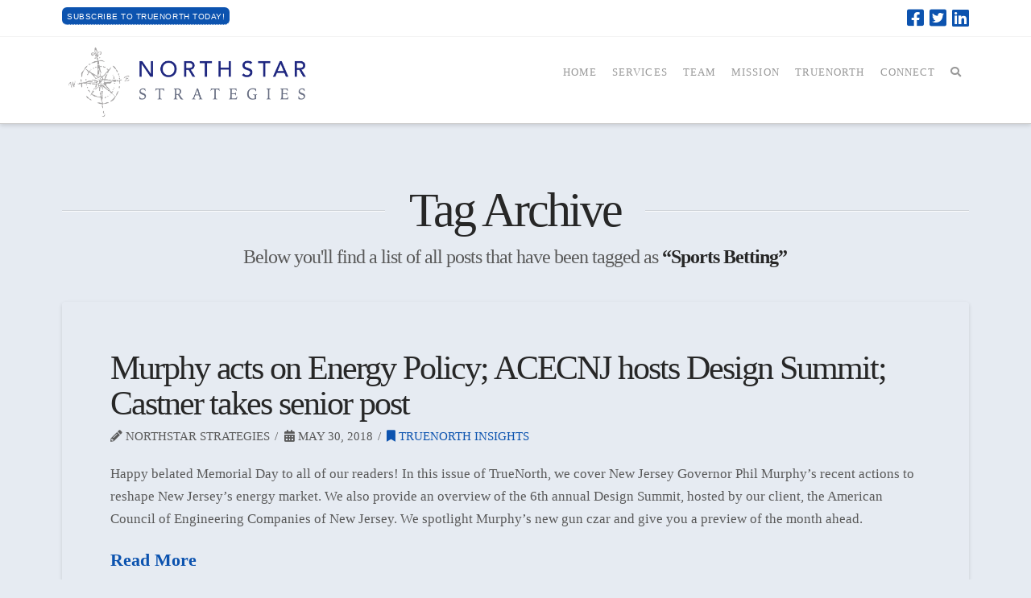

--- FILE ---
content_type: text/plain
request_url: https://www.google-analytics.com/j/collect?v=1&_v=j102&a=839812753&t=pageview&_s=1&dl=https%3A%2F%2Fnorthstarstrategiesllc.com%2Ftags%2Fsports-betting%2F&ul=en-us%40posix&dt=Sports%20Betting%20Archives%20%E2%80%93%20NorthStar%20Strategies&sr=1280x720&vp=1280x720&_u=IEBAAEABAAAAACAAI~&jid=104438096&gjid=1044195348&cid=1859357163.1768749575&tid=UA-98209423-1&_gid=343540175.1768749575&_r=1&_slc=1&z=2139021227
body_size: -454
content:
2,cG-DYBXJ6G052